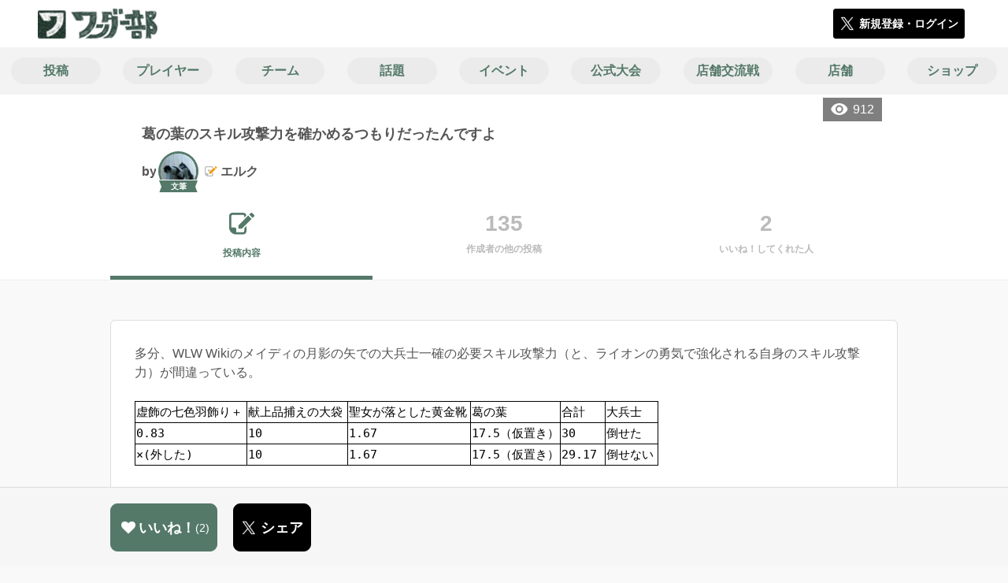

--- FILE ---
content_type: text/html; charset=utf-8
request_url: https://wonder-club.jp/posts/180438
body_size: 8352
content:
<!DOCTYPE html><html><head><link rel="stylesheet" media="all" href="/production/assets/vendor/normalize.css/normalize.min.css" /><link rel="stylesheet" media="all" href="/production/assets/vendor/font-awesome/css/font-awesome.min.css" /><link rel="stylesheet" media="all" href="/production/assets/vendor/c3/c3.css" /><link rel="stylesheet" media="screen" href="/production/assets/application.2bf3eae5b7249fefd810.css" /><style>body {
    font-family: "Hiragino Kaku Gothic ProN", "Meiryo", "メイリオ", sans-serif;
}</style><meta name="csrf-param" content="authenticity_token" />
<meta name="csrf-token" content="yj1Hf3+op1OsU6HxDA7m8GtFY0BqXiIVeb3OccbQIOxNE3v4ZyrZZKRv5swvBQO5KekjUUiAso88Zfu1mJmBAw==" /><link rel="shortcut icon" type="image/x-icon" href="https://d3r48p4ajaoh51.cloudfront.net/production/uploads/theme/favicon/10/26086f9c-fd4e-4946-bb7d-ee6fb733928a.ico" /><link rel="apple-touch-icon" type="image/png" href="https://d3r48p4ajaoh51.cloudfront.net/production/uploads/theme/apple_touch_icon/10/c335652d-e716-42aa-bc7d-96569862451e.png" /><meta charset="UTF-8">
<title>葛の葉のスキル攻撃力を確かめるつもりだったんですよ | ワンダーランドウォーズのコミュニティ|ワンダー部|</title>
<meta name="description" content="多分、WLW Wikiのメイディの月影の矢での大兵士一確の必要スキル攻撃力（と、ライオンの勇気で強化される自身のスキル攻撃力）が間違っている。   虚飾の七色羽飾り＋ 献上品捕えの大袋 聖女が落とした黄金靴 葛の葉 合計 大兵士 0.83 10 1.67 17.5（仮置き） ...">
<link rel="canonical" href="https://wonder-club.jp/posts/180438">
<meta name="twitter:card" content="summary_large_image">
<meta name="twitter:title" content="葛の葉のスキル攻撃力を確かめるつもりだったんですよ | ワンダーランドウォーズのコミュニティ|ワンダー部|">
<meta name="twitter:description" content="多分、WLW Wikiのメイディの月影の矢での大兵士一確の必要スキル攻撃力（と、ライオンの勇気で強化される自身のスキル攻撃力）が間違っている。
 

	
		
			虚飾の七色羽飾り＋
			献上品捕えの大袋
			聖女が落とした黄金靴
			葛の葉
			合計
			大兵士
		
		
			0.83
			10
			1.67
			17.5（仮置き）
...">
<meta name="twitter:image" content="https://d3r48p4ajaoh51.cloudfront.net/production/uploads/theme/capture/10/c1aacc9e-ead3-4434-8e04-8cd023ffc977.jpg">
<meta name="twitter:image:width" content="100">
<meta name="twitter:image:height" content="100">
<meta property="og:type" content="website">
<meta property="og:url" content="https://wonder-club.jp/posts/180438">
<meta property="og:site_name" content="ワンダー部">
<meta property="og:title" content="葛の葉のスキル攻撃力を確かめるつもりだったんですよ | ワンダーランドウォーズのコミュニティ|ワンダー部|">
<meta property="og:description" content="多分、WLW Wikiのメイディの月影の矢での大兵士一確の必要スキル攻撃力（と、ライオンの勇気で強化される自身のスキル攻撃力）が間違っている。
 

	
		
			虚飾の七色羽飾り＋
			献上品捕えの大袋
			聖女が落とした黄金靴
			葛の葉
			合計
			大兵士
		
		
			0.83
			10
			1.67
			17.5（仮置き）
...">
<meta property="og:image" content="https://d3r48p4ajaoh51.cloudfront.net/production/uploads/theme/capture/10/c1aacc9e-ead3-4434-8e04-8cd023ffc977.jpg">
<meta property="og:locale" content="ja_JP">
<meta name="author" content="https://www.segafave.co.jp"><meta content="width=device-width, maximum-scale=1, user-scalable=0" name="viewport" /><style>button:not(.button-none),
[type="button"]:not(.button-none),
[type="reset"]:not(.button-none),
input[type="submit"]:not(.button-none),
.button:not(.button-none) {
  background-color: #547969;
  border-color: #547969;
}.color, a.color, .ckeditor a {
  color: #547969;
}
.fa.active, .active > .fa:not(.white), .fa:not(.white):not(.without-hover):hover {
  color: #547969;
}
.accordions .accordion.opened .accordion_title:after {
  border-color: #547969;
}
.status_labels .status {
  color: #547969;
  border-color: #547969;
}
.notification_popup {
  background-color: #547969;
}
.notification_popup:before {
  border-bottom-color: #547969;
}
.tabs .tabs_inner .tab.active {
  color: #547969;
}
.tabs .tabs_inner .tab.active:after {
  background-color: #547969;
}
.active .tabicon svg g path,
.active .tabicon svg g polygon {
  color: #547969;
  fill: #547969;
}
.global_nav .global_nav--link:hover .global_nav--link--inner { background-color: #547969; }
.local_nav--link.active       { color: #547969; }
.local_nav--link.active:after { border-bottom-color: #547969; }
.local_nav--link.active .local_nav--link_star       { background-color: #547969; }
.local_nav--link.active .local_nav--link_star:after { border-top-color: #547969; }
.bordered_label {
  border-color: rgba(84, 121, 105, 0.5);
  color: rgba(84, 121, 105, 0.5);
}
.bordered_label.active {
  border-color: rgba(84, 121, 105, 1.0);
  color: rgba(84, 121, 105, 1.0);
}
.ribbon:before, .ribbon.large:before {
  border-left-color: #547969;
  border-top-color: #547969;
}
.ribbon:after, .ribbon.large:after {
  border-right-color: #547969;
  border-bottom-color: #547969;
  -webkit-filter: brightness(0.8);
  filter: brightness(0.8);
}
.ribbon_recruit .text {
  background-color: #547969;
}
.border-shadow-color {
  box-shadow: 0 0 0 3px #547969;
}
.border-shadow.border-shadow-color {
  box-shadow: 0 0 0 3px #547969, 0 0 0 6px #FFFFFF;
}
.special_name > div {
  background: #547969;
}
.floating_button {
  background: #547969;
}
.detail_container .detail_main .detail_cooperation_table .sub_text a {
  color: #547969;
}
.stepper--step.active:before {
  background: #547969;
}
.stepper--step.active .stepper--step--button {
  border-color: #547969;
  background: #547969;
}
.stepper--step.active .stepper--step--button.is-inverted span {
  color: #547969 !important;
}
.summarized_posts .summary_title .icon {
  background-color: #547969;
}
.categorized_answers .category_title .icon {
  background-color: #547969;
}</style><script async="" src="https://www.googletagmanager.com/gtag/js?id=UA-85200140-9"></script><script>window.dataLayer = window.dataLayer || [];
function gtag(){dataLayer.push(arguments);}
gtag('js', new Date());
gtag('config', 'UA-85200140-9');</script></head><body class="posts-show " style=" "><div id="wrapper"><div id="header"><div class="header_container"><div class="header_inner"><a class="logo" href="/"><img alt="ワンダー部" src="https://d3r48p4ajaoh51.cloudfront.net/production/uploads/theme/logo/10/d17f723f-4f1f-4ab2-9a78-2319c8a8829e.png" /></a><div class="h1_text"> </div><div class="nav_icons"><div class="button_container"><a class="button small blue" data-modal="#login"><span class="icon icon-twitter"></span><span>新規登録・ログイン</span></a></div></div></div></div></div><div id="contents"><div class="global_nav"><div class="global_nav--inner"><a class="color global_nav--link" href="/posts"><div class="global_nav--link--inner">投稿</div></a><a class="color global_nav--link" href="/users"><div class="global_nav--link--inner">プレイヤー</div></a><a class="color global_nav--link" href="/teams"><div class="global_nav--link--inner">チーム</div></a><a class="color global_nav--link" href="/twitter_widgets"><div class="global_nav--link--inner">話題</div></a><a class="color global_nav--link" href="/events"><div class="global_nav--link--inner">イベント</div></a><a class="color global_nav--link" href="/official_events"><div class="global_nav--link--inner">公式大会</div></a><a class="color global_nav--link" href="/shop_matches"><div class="global_nav--link--inner">店舗交流戦</div></a><a class="color global_nav--link" href="/shops"><div class="global_nav--link--inner">店舗</div></a><a class="color global_nav--link" href="/wlw_items"><div class="global_nav--link--inner">ショップ</div></a></div></div><div class="local_contents"><div class="portrait"><div class="portrait--inner"><div class="pageview">912</div><h1 class="portrait--name"><span>葛の葉のスキル攻撃力を確かめるつもりだったんですよ</span></h1><a class="detail_author" href="/users/86694"><span>by</span><div class="model_icon small" style=""><img class="circle-clip border-shadow border-shadow-color" alt="エルク" style="box-shadow: 0 0 0 3px #547969, 0 0 0 6px #FFFFFF" src="https://d3r48p4ajaoh51.cloudfront.net/production/uploads/user/image/86694/926147ac-7d64-4987-825a-d0c9b562574e.jpg" /><div class="special_name"><div class="pc" style="color: #ffffff; background: #547969">文筆</div><div class="sp" style="color: #ffffff; background: #547969">文筆</div></div></div><span class="with-flags"><div class="master_flags" data-crossfade="1500"><div class="master_flag post"></div></div><span>エルク</span></span></a></div></div><div class="local_nav"><div class="local_nav--inner"><a class="local_nav--link active" href="/posts/180438"><div class="tabicon"><div class="tabicon--svg"><?xml version="1.0" encoding="UTF-8" standalone="no"?>
<svg width="46px" height="40px" viewBox="0 0 46 40" version="1.1" xmlns="http://www.w3.org/2000/svg" xmlns:xlink="http://www.w3.org/1999/xlink">
    <!-- Generator: Sketch 41.1 (35376) - http://www.bohemiancoding.com/sketch -->
    <title>Combined Shape</title>
    <desc>Created with Sketch.</desc>
    <defs></defs>
    <g id="Page-1" stroke="none" stroke-width="1" fill="none" fill-rule="evenodd">
        <path d="M31.4204419,4.79347456 C30.8595957,2.05027397 28.4379846,0 25.5356413,0 L6.00721581,0 C2.68932626,0 0,2.69067779 0,6.00979704 L0,26.4362472 C0,33.6107499 5.82047993,39.4285714 13.0004058,39.4285714 L25.5356413,39.4285714 C28.8535309,39.4285714 31.5428571,36.7378936 31.5428571,33.4187744 L31.5428571,24.0369742 L27.6,28.0156755 L27.6,32.8506416 C27.6,34.3059521 26.4268386,35.4857143 24.9778826,35.4857143 L13.1428571,35.4857143 L13.1428571,29.5714419 C13.1428571,28.122068 11.9659997,26.9428571 10.5142724,26.9428571 L3.94285714,26.9428571 L3.94285714,6.5779298 C3.94285714,5.12261936 5.11601854,3.94285714 6.5649745,3.94285714 L24.9778826,3.94285714 C26.4260381,3.94285714 27.6,5.1218059 27.6,6.5779298 L27.6,8.64864773 L31.4204419,4.79347456 Z M45.5180952,6.42539683 C46.1606349,5.78285714 46.1606349,4.81904762 45.5180952,4.17650794 L41.8234921,0.481904762 C41.1809524,-0.160634921 40.2171429,-0.160634921 39.5746032,0.481904762 L36.6831746,3.37333333 L42.7873016,9.47746032 L45.5180952,6.42539683 Z M17.0857143,22.8101587 L17.0857143,28.9142857 L23.1898413,28.9142857 L40.8596825,11.0838095 L34.7555556,4.97968254 L17.0857143,22.8101587 Z" id="Combined-Shape" fill="#BBBBBB"></path>
    </g>
</svg></div></div><div class="local_nav--link_text">投稿内容</div></a><a class="local_nav--link" href="/posts/180438/others"><div class="local_nav--link_num">135</div><div class="local_nav--link_text">作成者の他の投稿</div></a><a class="local_nav--link" href="/posts/180438/stars"><div class="local_nav--link_num">2</div><div class="local_nav--link_text">いいね！してくれた人</div></a></div></div><input type="hidden" name="posts_controller_action" id="posts_controller_action" value="show" autocomplete="off" /><div class="detail_container post_detail"><div class="detail_main"><div class="detail_content"><div class="text ckeditor_text">多分、WLW Wikiのメイディの月影の矢での大兵士一確の必要スキル攻撃力（と、ライオンの勇気で強化される自身のスキル攻撃力）が間違っている。<br>
 
<table cellspacing="0" style="border-collapse:collapse;width:665px;">
	<tbody>
		<tr>
			<td style="border-bottom:1px solid black;border-left:1px solid black;border-right:1px solid black;border-top:1px solid black;height:18px;vertical-align:middle;white-space:nowrap;width:150px;"><span style="font-size:15px;"><span style="color:black;"><span style='font-family:"ＭＳ Ｐゴシック" , monospace;'>虚飾の七色羽飾り＋</span></span></span></td>
			<td style="border-bottom:1px solid black;border-left:none;border-right:1px solid black;border-top:1px solid black;vertical-align:middle;white-space:nowrap;width:137px;"><span style="font-size:15px;"><span style="color:black;"><span style='font-family:"ＭＳ Ｐゴシック" , monospace;'>献上品捕えの大袋</span></span></span></td>
			<td style="border-bottom:1px solid black;border-left:none;border-right:1px solid black;border-top:1px solid black;vertical-align:middle;white-space:nowrap;width:161px;"><span style="font-size:15px;"><span style="color:black;"><span style='font-family:"ＭＳ Ｐゴシック" , monospace;'>聖女が落とした黄金靴</span></span></span></td>
			<td style="border-bottom:1px solid black;border-left:none;border-right:1px solid black;border-top:1px solid black;vertical-align:middle;white-space:nowrap;width:72px;"><span style="font-size:15px;"><span style="color:black;"><span style='font-family:"ＭＳ Ｐゴシック" , monospace;'>葛の葉</span></span></span></td>
			<td style="border-bottom:1px solid black;border-left:none;border-right:1px solid black;border-top:1px solid black;vertical-align:middle;white-space:nowrap;width:72px;"><span style="font-size:15px;"><span style="color:black;"><span style='font-family:"ＭＳ Ｐゴシック" , monospace;'>合計</span></span></span></td>
			<td style="border-bottom:1px solid black;border-left:none;border-right:1px solid black;border-top:1px solid black;vertical-align:middle;white-space:nowrap;width:72px;"><span style="font-size:15px;"><span style="color:black;"><span style='font-family:"ＭＳ Ｐゴシック" , monospace;'>大兵士</span></span></span></td>
		</tr>
		<tr>
			<td style="border-bottom:1px solid black;border-left:1px solid black;border-right:1px solid black;border-top:none;height:18px;vertical-align:middle;white-space:nowrap;"><span style="font-size:15px;"><span style="color:black;"><span style='font-family:"ＭＳ Ｐゴシック" , monospace;'>0.83</span></span></span></td>
			<td style="border-bottom:1px solid black;border-left:none;border-right:1px solid black;border-top:none;vertical-align:middle;white-space:nowrap;"><span style="font-size:15px;"><span style="color:black;"><span style='font-family:"ＭＳ Ｐゴシック" , monospace;'>10</span></span></span></td>
			<td style="border-bottom:1px solid black;border-left:none;border-right:1px solid black;border-top:none;vertical-align:middle;white-space:nowrap;"><span style="font-size:15px;"><span style="color:black;"><span style='font-family:"ＭＳ Ｐゴシック" , monospace;'>1.67</span></span></span></td>
			<td style="border-bottom:1px solid black;border-left:none;border-right:1px solid black;border-top:none;vertical-align:middle;white-space:nowrap;"><span style="font-size:15px;"><span style="color:black;"><span style='font-family:"ＭＳ Ｐゴシック" , monospace;'>17.5（仮置き）</span></span></span></td>
			<td style="border-bottom:1px solid black;border-left:none;border-right:1px solid black;border-top:none;vertical-align:middle;white-space:nowrap;"><span style="font-size:15px;"><span style="color:black;"><span style='font-family:"ＭＳ Ｐゴシック" , monospace;'>30</span></span></span></td>
			<td style="border-bottom:1px solid black;border-left:none;border-right:1px solid black;border-top:none;vertical-align:middle;white-space:nowrap;"><span style="font-size:15px;"><span style="color:black;"><span style='font-family:"ＭＳ Ｐゴシック" , monospace;'>倒せた</span></span></span></td>
		</tr>
		<tr>
			<td style="border-bottom:1px solid black;border-left:1px solid black;border-right:1px solid black;border-top:none;height:18px;vertical-align:middle;white-space:nowrap;"><span style="font-size:15px;"><span style="color:black;"><span style='font-family:"ＭＳ Ｐゴシック" , monospace;'>×(外した)</span></span></span></td>
			<td style="border-bottom:1px solid black;border-left:none;border-right:1px solid black;border-top:none;vertical-align:middle;white-space:nowrap;"><span style="font-size:15px;"><span style="color:black;"><span style='font-family:"ＭＳ Ｐゴシック" , monospace;'>10</span></span></span></td>
			<td style="border-bottom:1px solid black;border-left:none;border-right:1px solid black;border-top:none;vertical-align:middle;white-space:nowrap;"><span style="font-size:15px;"><span style="color:black;"><span style='font-family:"ＭＳ Ｐゴシック" , monospace;'>1.67</span></span></span></td>
			<td style="border-bottom:1px solid black;border-left:none;border-right:1px solid black;border-top:none;vertical-align:middle;white-space:nowrap;"><span style="font-size:15px;"><span style="color:black;"><span style='font-family:"ＭＳ Ｐゴシック" , monospace;'>17.5（仮置き）</span></span></span></td>
			<td style="border-bottom:1px solid black;border-left:none;border-right:1px solid black;border-top:none;vertical-align:middle;white-space:nowrap;"><span style="font-size:15px;"><span style="color:black;"><span style='font-family:"ＭＳ Ｐゴシック" , monospace;'>29.17</span></span></span></td>
			<td style="border-bottom:1px solid black;border-left:none;border-right:1px solid black;border-top:none;vertical-align:middle;white-space:nowrap;"><span style="font-size:15px;"><span style="color:black;"><span style='font-family:"ＭＳ Ｐゴシック" , monospace;'>倒せない</span></span></span></td>
		</tr>
	</tbody>
</table>
<br>
明日調べる
<table cellspacing="0" style="border-collapse:collapse;width:845px;">
	<tbody>
		<tr>
			<td style="border-bottom:1px solid black;border-left:1px solid black;border-right:1px solid black;border-top:1px solid black;height:18px;vertical-align:middle;white-space:nowrap;width:150px;"><span style="font-size:15px;"><span style="color:black;"><span style='font-family:"ＭＳ Ｐゴシック" , monospace;'>虚飾の七色羽飾り＋</span></span></span></td>
			<td style="border-bottom:1px solid black;border-left:none;border-right:1px solid black;border-top:1px solid black;vertical-align:middle;white-space:nowrap;width:137px;"><span style="font-size:15px;"><span style="color:black;"><span style='font-family:"ＭＳ Ｐゴシック" , monospace;'>献上品捕えの大袋</span></span></span></td>
			<td style="border-bottom:1px solid black;border-left:none;border-right:1px solid black;border-top:1px solid black;vertical-align:middle;white-space:nowrap;width:161px;"><span style="font-size:15px;"><span style="color:black;"><span style='font-family:"ＭＳ Ｐゴシック" , monospace;'>鏡の騎士の兜</span></span></span></td>
			<td style="border-bottom:1px solid black;border-left:none;border-right:1px solid black;border-top:1px solid black;vertical-align:middle;white-space:nowrap;width:149px;"><span style="font-size:15px;"><span style="color:black;"><span style='font-family:"ＭＳ Ｐゴシック" , monospace;'>暗殺部隊　六笠地蔵</span></span></span></td>
			<td style="border-bottom:1px solid black;border-left:none;border-right:1px solid black;border-top:1px solid black;vertical-align:middle;white-space:nowrap;width:72px;"><span style="font-size:15px;"><span style="color:black;"><span style='font-family:"ＭＳ Ｐゴシック" , monospace;'>Lv6補正</span></span></span></td>
			<td style="border-bottom:1px solid black;border-left:none;border-right:1px solid black;border-top:1px solid black;vertical-align:middle;white-space:nowrap;width:72px;"><span style="font-size:15px;"><span style="color:black;"><span style='font-family:"ＭＳ Ｐゴシック" , monospace;'>合計</span></span></span></td>
			<td style="border-bottom:1px solid black;border-left:none;border-right:1px solid black;border-top:1px solid black;vertical-align:middle;white-space:nowrap;width:102px;"><span style="font-size:15px;"><span style="color:black;"><span style='font-family:"ＭＳ Ｐゴシック" , monospace;'>大兵士</span></span></span></td>
		</tr>
		<tr>
			<td style="border-bottom:1px solid black;border-left:1px solid black;border-right:1px solid black;border-top:none;height:18px;vertical-align:middle;white-space:nowrap;"><span style="font-size:15px;"><span style="color:black;"><span style='font-family:"ＭＳ Ｐゴシック" , monospace;'>0.83</span></span></span></td>
			<td style="border-bottom:1px solid black;border-left:none;border-right:1px solid black;border-top:none;vertical-align:middle;white-space:nowrap;"><span style="font-size:15px;"><span style="color:black;"><span style='font-family:"ＭＳ Ｐゴシック" , monospace;'>10</span></span></span></td>
			<td style="border-bottom:1px solid black;border-left:none;border-right:1px solid black;border-top:none;vertical-align:middle;white-space:nowrap;"><span style="font-size:15px;"><span style="color:black;"><span style='font-family:"ＭＳ Ｐゴシック" , monospace;'>1.67</span></span></span></td>
			<td style="border-bottom:1px solid black;border-left:none;border-right:1px solid black;border-top:none;vertical-align:middle;white-space:nowrap;"><span style="font-size:15px;"><span style="color:black;"><span style='font-family:"ＭＳ Ｐゴシック" , monospace;'>7.5</span></span></span></td>
			<td style="border-bottom:1px solid black;border-left:none;border-right:1px solid black;border-top:none;vertical-align:middle;white-space:nowrap;"><span style="font-size:15px;"><span style="color:black;"><span style='font-family:"ＭＳ Ｐゴシック" , monospace;'>10</span></span></span></td>
			<td style="border-bottom:1px solid black;border-left:none;border-right:1px solid black;border-top:none;vertical-align:middle;white-space:nowrap;"><span style="font-size:15px;"><span style="color:black;"><span style='font-family:"ＭＳ Ｐゴシック" , monospace;'>30</span></span></span></td>
			<td style="border-bottom:1px solid black;border-left:none;border-right:1px solid black;border-top:none;vertical-align:middle;white-space:nowrap;"><span style="font-size:15px;"><span style="color:black;"><span style='font-family:"ＭＳ Ｐゴシック" , monospace;'>倒せる予定</span></span></span></td>
		</tr>
		<tr>
			<td style="border-bottom:1px solid black;border-left:1px solid black;border-right:1px solid black;border-top:none;height:18px;vertical-align:middle;white-space:nowrap;"><span style="font-size:15px;"><span style="color:black;"><span style='font-family:"ＭＳ Ｐゴシック" , monospace;'>×</span></span></span></td>
			<td style="border-bottom:1px solid black;border-left:none;border-right:1px solid black;border-top:none;vertical-align:middle;white-space:nowrap;"><span style="font-size:15px;"><span style="color:black;"><span style='font-family:"ＭＳ Ｐゴシック" , monospace;'>10</span></span></span></td>
			<td style="border-bottom:1px solid black;border-left:none;border-right:1px solid black;border-top:none;vertical-align:middle;white-space:nowrap;"><span style="font-size:15px;"><span style="color:black;"><span style='font-family:"ＭＳ Ｐゴシック" , monospace;'>1.67</span></span></span></td>
			<td style="border-bottom:1px solid black;border-left:none;border-right:1px solid black;border-top:none;vertical-align:middle;white-space:nowrap;"><span style="font-size:15px;"><span style="color:black;"><span style='font-family:"ＭＳ Ｐゴシック" , monospace;'>7.5</span></span></span></td>
			<td style="border-bottom:1px solid black;border-left:none;border-right:1px solid black;border-top:none;vertical-align:middle;white-space:nowrap;"><span style="font-size:15px;"><span style="color:black;"><span style='font-family:"ＭＳ Ｐゴシック" , monospace;'>10</span></span></span></td>
			<td style="border-bottom:1px solid black;border-left:none;border-right:1px solid black;border-top:none;vertical-align:middle;white-space:nowrap;"><span style="font-size:15px;"><span style="color:black;"><span style='font-family:"ＭＳ Ｐゴシック" , monospace;'>29.17</span></span></span></td>
			<td style="border-bottom:1px solid black;border-left:none;border-right:1px solid black;border-top:none;vertical-align:middle;white-space:nowrap;"><span style="font-size:15px;"><span style="color:black;"><span style='font-family:"ＭＳ Ｐゴシック" , monospace;'>倒せない予定</span></span></span></td>
		</tr>
	</tbody>
</table>
<br>
……聖女が落とした黄金靴じゃなくて、鏡の騎士の兜の方が経験値回収できるから楽じゃね……なんで気付かんかったんだ。<br>
 </div></div><div class="created_at">作成日時：2024/04/24 23:45</div><div class="tags"><div class="title">カテゴリ</div><a class="bordered_label active" href="/posts?order=by_like&amp;qe%5Bby_tags%5D%5B%5D=104">ダメージ検証</a><a class="bordered_label active" href="/posts?order=by_like&amp;qe%5Bby_tags%5D%5B%5D=417">メイディ</a><a class="bordered_label active" href="/posts?order=by_like&amp;qe%5Bby_tags%5D%5B%5D=95">ビルドについて</a></div><div class="detail_other_posts"><a class="button icon-button" href="/posts/180438/others"><span class="text">エルクさんの他の投稿を見る</span></a></div><div class="related_posts"><div class="title">関連投稿</div><div class="related_post"><a class="post_title" href="/posts/159476">ランカーリプレイから見るキャストのビルド467</a><div class="post_author"><a class="detail_author" href="/users/80058"><span>by</span><div class="model_icon small" style=""><img class="circle-clip border-shadow " alt="らごて" style="" src="https://d3r48p4ajaoh51.cloudfront.net/production/uploads/user/image/80058/4e589141-7a93-403b-8bb9-437f9a01e4a2.jpg" /></div><span class="with-flags"><div class="master_flags" data-crossfade="1500"><div class="master_flag post"></div></div><span>らごて</span></span></a></div></div><div class="related_post"><a class="post_title" href="/posts/159501">ランカーリプレイから見るキャストのビルド469</a><div class="post_author"><a class="detail_author" href="/users/80058"><span>by</span><div class="model_icon small" style=""><img class="circle-clip border-shadow " alt="らごて" style="" src="https://d3r48p4ajaoh51.cloudfront.net/production/uploads/user/image/80058/4e589141-7a93-403b-8bb9-437f9a01e4a2.jpg" /></div><span class="with-flags"><div class="master_flags" data-crossfade="1500"><div class="master_flag post"></div></div><span>らごて</span></span></a></div></div><div class="related_post"><a class="post_title" href="/posts/159623">ランカーリプレイから見るキャストのビルド473</a><div class="post_author"><a class="detail_author" href="/users/80058"><span>by</span><div class="model_icon small" style=""><img class="circle-clip border-shadow " alt="らごて" style="" src="https://d3r48p4ajaoh51.cloudfront.net/production/uploads/user/image/80058/4e589141-7a93-403b-8bb9-437f9a01e4a2.jpg" /></div><span class="with-flags"><div class="master_flags" data-crossfade="1500"><div class="master_flag post"></div></div><span>らごて</span></span></a></div></div><div class="related_post"><a class="post_title" href="/posts/159713">ランカーリプレイから見るキャストのビルド475</a><div class="post_author"><a class="detail_author" href="/users/80058"><span>by</span><div class="model_icon small" style=""><img class="circle-clip border-shadow " alt="らごて" style="" src="https://d3r48p4ajaoh51.cloudfront.net/production/uploads/user/image/80058/4e589141-7a93-403b-8bb9-437f9a01e4a2.jpg" /></div><span class="with-flags"><div class="master_flags" data-crossfade="1500"><div class="master_flag post"></div></div><span>らごて</span></span></a></div></div><div class="related_post"><a class="post_title" href="/posts/159671">ランカーリプレイから見るキャストのビルド474</a><div class="post_author"><a class="detail_author" href="/users/80058"><span>by</span><div class="model_icon small" style=""><img class="circle-clip border-shadow " alt="らごて" style="" src="https://d3r48p4ajaoh51.cloudfront.net/production/uploads/user/image/80058/4e589141-7a93-403b-8bb9-437f9a01e4a2.jpg" /></div><span class="with-flags"><div class="master_flags" data-crossfade="1500"><div class="master_flag post"></div></div><span>らごて</span></span></a></div></div></div></div><div class="detail_comment"><div class="detail_comment_inner"><div class="detail_comment_title">コメント<span class="c-gray">（ 0 ）</span></div><div class="comment_warning">コメントするにはログインが必要です</div></div></div><div class="breadcrumb"><a href="/">HOME</a> > <a href="/posts">投稿一覧</a> > 投稿詳細</div><div class="fixed_bottom_spacer"></div><div class="fixed_bottom"><div class="fixed_bottom_inner"><div class="left_contents"><div class="button icon-button like_Post_180438 not-logined" data-like="#" data-path="/posts/180438/star"><i class="fa fa-heart white"></i><span class="text">いいね！</span><span class="num like-text">2</span></div><a class="button icon-button blue" href="https://x.com/share?url=%5Bhttps%3A%2F%2Fwonder-club.jp%2Fposts%2F180438%5D&amp;text=%E8%91%9B%E3%81%AE%E8%91%89%E3%81%AE%E3%82%B9%E3%82%AD%E3%83%AB%E6%94%BB%E6%92%83%E5%8A%9B%E3%82%92%E7%A2%BA%E3%81%8B%E3%82%81%E3%82%8B%E3%81%A4%E3%82%82%E3%82%8A%E3%81%A0%E3%81%A3%E3%81%9F%E3%82%93%E3%81%A7%E3%81%99%E3%82%88+https%3A%2F%2Fwonder-club.jp%2Fposts%2F180438&amp;hashtags=%E3%83%AF%E3%83%B3%E3%83%80%E3%83%BC%E9%83%A8" target="_blank"><span class="icon icon-twitter"></span><span>シェア</span></a></div><div class="right_contents"></div></div></div><div class="modal" data-is_show_modal="true" id="share_post"><div class="modal_content"><div class="title">𝕏でシェアする</div><div class="buttons"><a target="_blank" class="button icon-button blue" id="share_post_button" href="https://x.com/share?url=%5Bhttps%3A%2F%2Fwonder-club.jp%2Fposts%2F180438%5D&amp;text=%E8%91%9B%E3%81%AE%E8%91%89%E3%81%AE%E3%82%B9%E3%82%AD%E3%83%AB%E6%94%BB%E6%92%83%E5%8A%9B%E3%82%92%E7%A2%BA%E3%81%8B%E3%82%81%E3%82%8B%E3%81%A4%E3%82%82%E3%82%8A%E3%81%A0%E3%81%A3%E3%81%9F%E3%82%93%E3%81%A7%E3%81%99%E3%82%88+https%3A%2F%2Fwonder-club.jp%2Fposts%2F180438&amp;hashtags=%E3%83%AF%E3%83%B3%E3%83%80%E3%83%BC%E9%83%A8"><span class="icon icon-twitter"></span>共有</a><div class="button gray close_modal_js">いいえ</div></div></div></div></div></div></div></div><div class="modal" id="login"><div class="modal_content"><div class="title">ワンダー部に参加する</div><div class="text left">ワンダー部への参加希望ありがとうございます！</div><div class="text left">参加の前に「<a class="color" href="/terms" target="_blank">利用規約</a>」をご一読ください。</div><div class="text left">また、ワンダー部への参加には 𝕏 アカウントが必要となります。事前に 𝕏 アカウントの取得をお願い致します。</div><div class="text left">参加の準備が整いましたら、以下のボタンからご登録をお願い致します。</div><a class="button icon-button blue" rel="nofollow" data-method="post" href="/auth/twitter"><span class="icon icon-twitter"></span><span>利用規約に同意して登録</span></a></div></div><div class="modal" id="able_secede"><div class="modal_content"><div class="title">脱退</div><div class="text"><span class="team_name"></span>から脱退します。<br />よろしいですか？</div><div class="buttons"><div class="button gray close_modal_js">脱退しない</div></div></div></div><div class="modal" id="unable_secede"><div class="modal_content"><div class="title">脱退</div><div class="text left"><div class="red-text">現在、あなたしか管理者がいないため脱退することができません。</div>1チームにつき1人以上の管理者が必要です。脱退するには、他メンバーを管理者に指名する必要があります。</div></div></div><div class="modal" id="general_cooperation"><div class="modal_content"><div class="title">.NET連携</div><div class="text">連携パスワードを入力してください。</div><form autocomplete="off" action="/users/wlw_cooperate" accept-charset="UTF-8" method="post"><input type="hidden" name="_method" value="patch" autocomplete="off" /><input type="hidden" name="authenticity_token" value="WARhAiO5zplGdz0Xkdk5Iwn+XOtL9ZIhbEEBz3qMPTklqA4zI+uAirabrECJmwt9Klj/5PNQw/V365adtaG8Og==" autocomplete="off" /><input class="form-control" id="otp" name="otp" type="text" /><div class="buttons"></div></form></div></div><script src="//cdn.ckeditor.com/4.19.0/standard-all/ckeditor.js"></script><script>CKEDITOR.replaceClass = null;var root = '/production/assets/vendor/ckeditor/';var config_js = '/production/assets/ckeditor_config.2bf3eae5b7249fefd810.js';var ckeditor_can_upload_image = true;var is_remove_puyo_simulator_plugin = true;</script><script>// 今のところ不要だけど一応取得
var param = document.querySelector('meta[name="csrf-param"]').content;
var token = document.querySelector('meta[name="csrf-token"]').content;

(function() {
  if (typeof CKEDITOR != 'undefined') {
    CKEDITOR.plugins.addExternal( 'confighelper', root + 'plugins/confighelper/', 'plugin.js' );
    CKEDITOR.plugins.addExternal( 'youtube', root + 'plugins/youtube/', 'plugin.js' );
    CKEDITOR.plugins.addExternal( 'divarea', root + 'plugins/divarea/', 'plugin.js' );
    CKEDITOR.plugins.addExternal( 'tweet', root + 'plugins/tweet/', 'plugin.js' );
    CKEDITOR.plugins.addExternal( 'puyo_simulator', root + 'plugins/puyo_simulator/', 'plugin.js' );

    var targets = document.querySelectorAll('textarea.ckeditor');
    [].forEach.call(targets, function(elm){
      if (elm.id !== undefined && CKEDITOR.instances[elm.id] === undefined) {
        var ckeditor_config = { customConfig: config_js };
        if ( !ckeditor_can_upload_image ) { ckeditor_config.toolbar = 'NoImg'; }
        if (is_remove_puyo_simulator_plugin) { ckeditor_config.removePlugins = 'puyo_simulator'; }

        instance = CKEDITOR.replace(elm.id, ckeditor_config);

        // CSRFトークンをセット
        instance.on('fileUploadRequest', function (evt) {
          evt.data.requestData = {};
          evt.data.requestData[param] = token;

          // 管理ページならスコープを定義する
          if ( document.querySelector('#admin-layout') !== null ) {
            evt.data.requestData['scope'] = 'Admin';
          }
        }, null, null, 5);
      }
    });
  }
})();</script><script src="/production/assets/vendor/load-image/load-image.all.min.js"></script><script async="" charset="UTF-8" id="twitter-wjs" src="//platform.twitter.com/widgets.js"></script><script src="/production/assets/vendor/d3/d3.min.js"></script><script src="/production/assets/vendor/c3/c3.min.js"></script><script src="/production/assets/application.2bf3eae5b7249fefd810.js"></script><div class="detail_container star_owners" style="display: none"><div class="detail_like detail_parts"><div class="title">いいね!してくれた人<span class="c-gray like_count"></span><div class="fa fa-close"></div></div><div class="icons"></div></div></div></body></html>